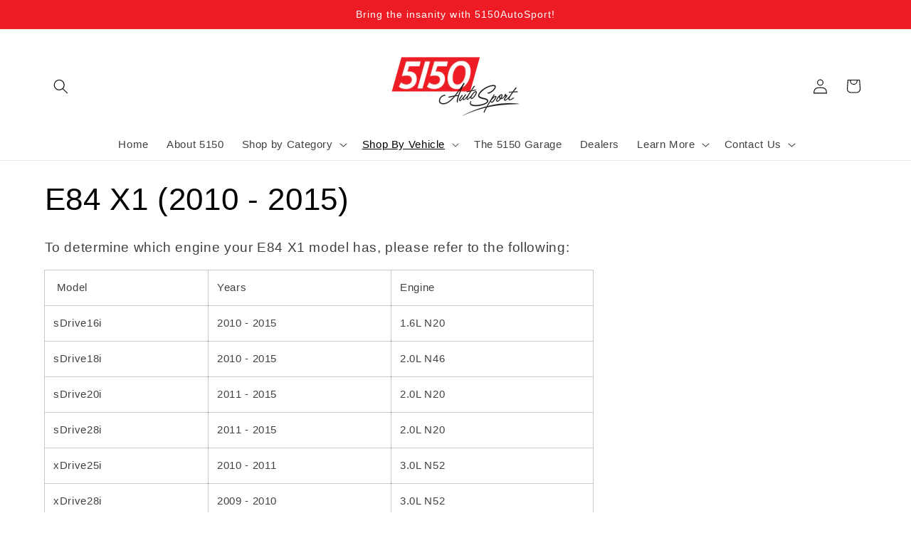

--- FILE ---
content_type: text/javascript; charset=utf-8
request_url: https://5150autosport.com/products/shipping-protection.js
body_size: 131
content:
{"id":9811096633651,"title":"Shipping Protection","handle":"shipping-protection","description":null,"published_at":"2025-07-22T10:28:19-04:00","created_at":"2025-07-22T10:28:18-04:00","vendor":"5150 AutoSport","type":"Shipping Protection","tags":[],"price":1000,"price_min":1000,"price_max":1000,"available":true,"price_varies":false,"compare_at_price":null,"compare_at_price_min":0,"compare_at_price_max":0,"compare_at_price_varies":false,"variants":[{"id":51810096644403,"title":"0TN","option1":"0TN","option2":null,"option3":null,"sku":null,"requires_shipping":false,"taxable":true,"featured_image":null,"available":true,"name":"Shipping Protection - 0TN","public_title":"0TN","options":["0TN"],"price":1000,"weight":0,"compare_at_price":null,"inventory_management":null,"barcode":null,"requires_selling_plan":false,"selling_plan_allocations":[]}],"images":["\/\/cdn.shopify.com\/s\/files\/1\/0735\/3827\/3587\/files\/shipping-protection-image.png?v=1753194501"],"featured_image":"\/\/cdn.shopify.com\/s\/files\/1\/0735\/3827\/3587\/files\/shipping-protection-image.png?v=1753194501","options":[{"name":"Tiers","position":1,"values":["0TN"]}],"url":"\/products\/shipping-protection","media":[{"alt":"Shipping protection product image","id":41678896038195,"position":1,"preview_image":{"aspect_ratio":1.0,"height":512,"width":512,"src":"https:\/\/cdn.shopify.com\/s\/files\/1\/0735\/3827\/3587\/files\/shipping-protection-image.png?v=1753194501"},"aspect_ratio":1.0,"height":512,"media_type":"image","src":"https:\/\/cdn.shopify.com\/s\/files\/1\/0735\/3827\/3587\/files\/shipping-protection-image.png?v=1753194501","width":512}],"requires_selling_plan":false,"selling_plan_groups":[]}